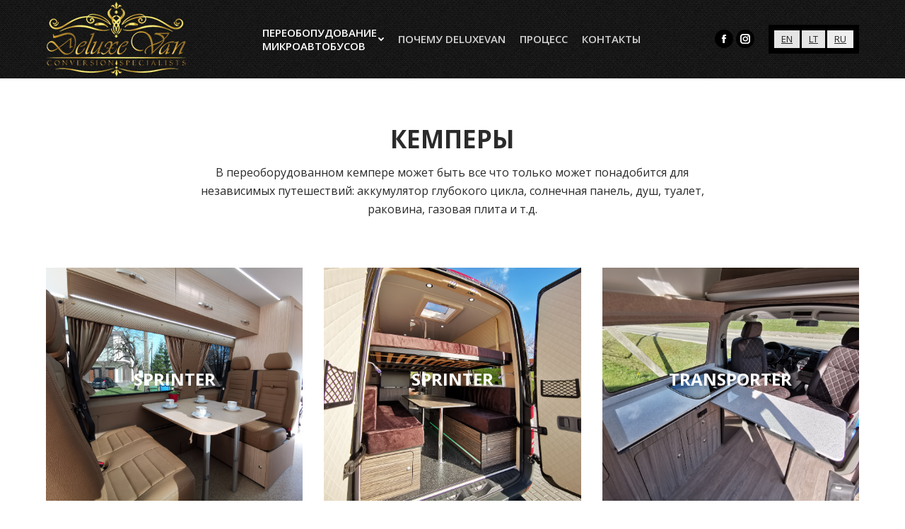

--- FILE ---
content_type: text/html; charset=UTF-8
request_url: https://www.deluxevan.eu/ru/kempery/
body_size: 49681
content:
<!DOCTYPE html>
<!--[if !(IE 6) | !(IE 7) | !(IE 8)  ]><!-->
<html lang="ru-RU"
	prefix="og: https://ogp.me/ns#"  class="no-js">
<!--<![endif]-->
<head>
	<meta charset="UTF-8" />
		<meta name="viewport" content="width=device-width, initial-scale=1, maximum-scale=1, user-scalable=0">
		<meta name="theme-color" content="#000000"/>	<link rel="profile" href="http://gmpg.org/xfn/11" />
	        <script type="text/javascript">
            if (/Android|webOS|iPhone|iPad|iPod|BlackBerry|IEMobile|Opera Mini/i.test(navigator.userAgent)) {
                var originalAddEventListener = EventTarget.prototype.addEventListener,
                    oldWidth = window.innerWidth;

                EventTarget.prototype.addEventListener = function (eventName, eventHandler, useCapture) {
                    if (eventName === "resize") {
                        originalAddEventListener.call(this, eventName, function (event) {
                            if (oldWidth === window.innerWidth) {
                                return;
                            }
                            else if (oldWidth !== window.innerWidth) {
                                oldWidth = window.innerWidth;
                            }
                            if (eventHandler.handleEvent) {
                                eventHandler.handleEvent.call(this, event);
                            }
                            else {
                                eventHandler.call(this, event);
                            };
                        }, useCapture);
                    }
                    else {
                        originalAddEventListener.call(this, eventName, eventHandler, useCapture);
                    };
                };
            };
        </script>
		<title>КЕМПЕРЫ - deluxevan.eu</title>
<link rel="alternate" hreflang="en" href="https://www.deluxevan.eu/en/campers/" />
<link rel="alternate" hreflang="lt" href="https://www.deluxevan.eu/kemperiu-irengimas/" />
<link rel="alternate" hreflang="ru" href="https://www.deluxevan.eu/ru/kempery/" />

		<!-- All in One SEO 4.0.15 -->
		<meta name="description" content="КЕМПЕРЫ В переоборудованном кемпере может быть все что только может понадобится для независимых путешествий: аккумулятор глубокого цикла, солнечная панель, душ, туалет, раковина, газовая плита и т.д. SPRINTER SPRINTER TRANSPORTER TRANSPORTER DUCATO 2 TRAFIC DUCATO L4"/>
		<link rel="canonical" href="https://www.deluxevan.eu/ru/kempery/" />
		<meta property="og:site_name" content="deluxevan.eu - Kemperių įrengimo specialistai" />
		<meta property="og:type" content="article" />
		<meta property="og:title" content="КЕМПЕРЫ - deluxevan.eu" />
		<meta property="og:description" content="КЕМПЕРЫ В переоборудованном кемпере может быть все что только может понадобится для независимых путешествий: аккумулятор глубокого цикла, солнечная панель, душ, туалет, раковина, газовая плита и т.д. SPRINTER SPRINTER TRANSPORTER TRANSPORTER DUCATO 2 TRAFIC DUCATO L4" />
		<meta property="og:url" content="https://www.deluxevan.eu/ru/kempery/" />
		<meta property="article:published_time" content="2019-11-12T15:49:20Z" />
		<meta property="article:modified_time" content="2021-05-31T08:17:47Z" />
		<meta property="article:publisher" content="https://www.facebook.com/DeluxeVan-101878537955463" />
		<meta property="twitter:card" content="summary" />
		<meta property="twitter:domain" content="www.deluxevan.eu" />
		<meta property="twitter:title" content="КЕМПЕРЫ - deluxevan.eu" />
		<meta property="twitter:description" content="КЕМПЕРЫ В переоборудованном кемпере может быть все что только может понадобится для независимых путешествий: аккумулятор глубокого цикла, солнечная панель, душ, туалет, раковина, газовая плита и т.д. SPRINTER SPRINTER TRANSPORTER TRANSPORTER DUCATO 2 TRAFIC DUCATO L4" />
		<script type="application/ld+json" class="aioseo-schema">
			{"@context":"https:\/\/schema.org","@graph":[{"@type":"WebSite","@id":"https:\/\/www.deluxevan.eu\/ru\/#website","url":"https:\/\/www.deluxevan.eu\/ru\/","name":"deluxevan.eu","description":"Kemperi\u0173 \u012frengimo specialistai","publisher":{"@id":"https:\/\/www.deluxevan.eu\/ru\/#organization"},"potentialAction":{"@type":"SearchAction","target":"https:\/\/www.deluxevan.eu\/ru\/?s={search_term_string}","query-input":"required name=search_term_string"}},{"@type":"Organization","@id":"https:\/\/www.deluxevan.eu\/ru\/#organization","name":"Karolinos Stirbien\u0117s individuali veikla","url":"https:\/\/www.deluxevan.eu\/ru\/","logo":{"@type":"ImageObject","@id":"https:\/\/www.deluxevan.eu\/ru\/#organizationLogo","url":"https:\/\/www.deluxevan.eu\/wp-content\/uploads\/2021\/02\/auksinis-juodame-fone.bmp.png","width":"3192","height":"2084"},"image":{"@id":"https:\/\/www.deluxevan.eu\/ru\/#organizationLogo"},"sameAs":["https:\/\/www.facebook.com\/DeluxeVan-101878537955463","https:\/\/www.instagram.com\/deluxevan\/"],"contactPoint":{"@type":"ContactPoint","telephone":"+37062999972","contactType":"Sales"}},{"@type":"BreadcrumbList","@id":"https:\/\/www.deluxevan.eu\/ru\/kempery\/#breadcrumblist","itemListElement":[{"@type":"ListItem","@id":"https:\/\/www.deluxevan.eu\/ru\/#listItem","position":"1","item":{"@id":"https:\/\/www.deluxevan.eu\/ru\/#item","name":"\u0413\u043b\u0430\u0432\u043d\u0430\u044f","description":"\u0412\u042b \u041c\u0415\u0427\u0422\u0410\u0415\u0422\u0415 \u2013 \u041c\u042b \u0412\u041e\u041f\u041b\u041e\u0429\u0410\u0415\u041c! \u0412\u044b \u043c\u0435\u0447\u0442\u0430\u0435\u0442\u0435 \u043e \u043f\u0440\u043e\u0434\u043e\u043b\u0436\u0438\u0442\u0435\u043b\u044c\u043d\u044b\u0445 \u0438 \u043d\u0435\u0437\u0430\u0432\u0438\u0441\u0438\u043c\u044b\u0445 \u043f\u0443\u0442\u0435\u0448\u0435\u0441\u0442\u0432\u0438\u044f\u0445 \u043d\u0430 \u0441\u043e\u0431\u0441\u0442\u0432\u0435\u043d\u043d\u043e\u043c \u043a\u0435\u043c\u043f\u0435\u0440\u0435? \u0410 \u043c\u043e\u0436\u0435\u0442 \u0432\u044b \u0445\u043e\u0442\u0438\u0442\u0435 \u0440\u0430\u0441\u0448\u0438\u0440\u044f\u0442\u044c \u0438\u043b\u0438 \u0441\u043e\u0437\u0434\u0430\u0442\u044c \u043d\u043e\u0432\u044b\u0439 \u0431\u0438\u0437\u043d\u0435\u0441 \u0432 \u0441\u0444\u0435\u0440\u0435 \u043f\u0430\u0441\u0441\u0430\u0436\u0438\u0440\u0441\u043a\u0438\u0445 \u043f\u0435\u0440\u0435\u0432\u043e\u0437\u043e\u043a \u0441 VIP \u0438\u043b\u0438 Party \u0430\u0432\u0442\u043e\u0431\u0443\u0441\u0430\u043c\u0438? \u041c\u044b \u0441\u0442\u0430\u0440\u0430\u0435\u043c\u0441\u044f \u043d\u0435 \u043d\u0430\u0432\u044f\u0437\u044b\u0432\u0430\u0442\u044c \u0441\u0432\u043e\u0435 \u043c\u043d\u0435\u043d\u0438\u0435 \u0438\u043b\u0438 \u043d\u0430\u043c \u043f\u0440\u0438\u0432\u044b\u0447\u043d\u044b\u0439 \u0442\u0438\u043f \u043f\u0435\u0440\u0435\u043e\u0431\u043e\u0440\u0443\u0434\u043e\u0432\u0430\u043d\u0438\u044f, \u0430 \u0443\u0447\u0435\u0441\u0442\u044c \u043f\u043e\u0436\u0435\u043b\u0430\u043d\u0438\u044f \u043a\u043b\u0438\u0435\u043d\u0442\u0430 \u0438 \u0441\u0434\u0435\u043b\u0430\u0442\u044c \u0432\u0441\u0435 \u0432\u043e\u0437\u043c\u043e\u0436\u043d\u043e\u0435 \u0447\u0442\u043e\u0431\u044b \u043f\u0435\u0440\u0435\u043e\u0431\u043e\u0440\u0443\u0434\u043e\u0432\u0430\u043d\u0438\u0435 \u0431\u044b\u043b\u043e\u2026","url":"https:\/\/www.deluxevan.eu\/ru\/"},"nextItem":"https:\/\/www.deluxevan.eu\/ru\/kempery\/#listItem"},{"@type":"ListItem","@id":"https:\/\/www.deluxevan.eu\/ru\/kempery\/#listItem","position":"2","item":{"@id":"https:\/\/www.deluxevan.eu\/ru\/kempery\/#item","name":"\u041a\u0415\u041c\u041f\u0415\u0420\u042b","description":"\u041a\u0415\u041c\u041f\u0415\u0420\u042b \u0412 \u043f\u0435\u0440\u0435\u043e\u0431\u043e\u0440\u0443\u0434\u043e\u0432\u0430\u043d\u043d\u043e\u043c \u043a\u0435\u043c\u043f\u0435\u0440\u0435 \u043c\u043e\u0436\u0435\u0442 \u0431\u044b\u0442\u044c \u0432\u0441\u0435 \u0447\u0442\u043e \u0442\u043e\u043b\u044c\u043a\u043e \u043c\u043e\u0436\u0435\u0442 \u043f\u043e\u043d\u0430\u0434\u043e\u0431\u0438\u0442\u0441\u044f \u0434\u043b\u044f \u043d\u0435\u0437\u0430\u0432\u0438\u0441\u0438\u043c\u044b\u0445 \u043f\u0443\u0442\u0435\u0448\u0435\u0441\u0442\u0432\u0438\u0439: \u0430\u043a\u043a\u0443\u043c\u0443\u043b\u044f\u0442\u043e\u0440 \u0433\u043b\u0443\u0431\u043e\u043a\u043e\u0433\u043e \u0446\u0438\u043a\u043b\u0430, \u0441\u043e\u043b\u043d\u0435\u0447\u043d\u0430\u044f \u043f\u0430\u043d\u0435\u043b\u044c, \u0434\u0443\u0448, \u0442\u0443\u0430\u043b\u0435\u0442, \u0440\u0430\u043a\u043e\u0432\u0438\u043d\u0430, \u0433\u0430\u0437\u043e\u0432\u0430\u044f \u043f\u043b\u0438\u0442\u0430 \u0438 \u0442.\u0434. SPRINTER SPRINTER TRANSPORTER TRANSPORTER DUCATO 2 TRAFIC DUCATO L4","url":"https:\/\/www.deluxevan.eu\/ru\/kempery\/"},"previousItem":"https:\/\/www.deluxevan.eu\/ru\/#listItem"}]},{"@type":"WebPage","@id":"https:\/\/www.deluxevan.eu\/ru\/kempery\/#webpage","url":"https:\/\/www.deluxevan.eu\/ru\/kempery\/","name":"\u041a\u0415\u041c\u041f\u0415\u0420\u042b - deluxevan.eu","description":"\u041a\u0415\u041c\u041f\u0415\u0420\u042b \u0412 \u043f\u0435\u0440\u0435\u043e\u0431\u043e\u0440\u0443\u0434\u043e\u0432\u0430\u043d\u043d\u043e\u043c \u043a\u0435\u043c\u043f\u0435\u0440\u0435 \u043c\u043e\u0436\u0435\u0442 \u0431\u044b\u0442\u044c \u0432\u0441\u0435 \u0447\u0442\u043e \u0442\u043e\u043b\u044c\u043a\u043e \u043c\u043e\u0436\u0435\u0442 \u043f\u043e\u043d\u0430\u0434\u043e\u0431\u0438\u0442\u0441\u044f \u0434\u043b\u044f \u043d\u0435\u0437\u0430\u0432\u0438\u0441\u0438\u043c\u044b\u0445 \u043f\u0443\u0442\u0435\u0448\u0435\u0441\u0442\u0432\u0438\u0439: \u0430\u043a\u043a\u0443\u043c\u0443\u043b\u044f\u0442\u043e\u0440 \u0433\u043b\u0443\u0431\u043e\u043a\u043e\u0433\u043e \u0446\u0438\u043a\u043b\u0430, \u0441\u043e\u043b\u043d\u0435\u0447\u043d\u0430\u044f \u043f\u0430\u043d\u0435\u043b\u044c, \u0434\u0443\u0448, \u0442\u0443\u0430\u043b\u0435\u0442, \u0440\u0430\u043a\u043e\u0432\u0438\u043d\u0430, \u0433\u0430\u0437\u043e\u0432\u0430\u044f \u043f\u043b\u0438\u0442\u0430 \u0438 \u0442.\u0434. SPRINTER SPRINTER TRANSPORTER TRANSPORTER DUCATO 2 TRAFIC DUCATO L4","inLanguage":"ru-RU","isPartOf":{"@id":"https:\/\/www.deluxevan.eu\/ru\/#website"},"breadcrumb":{"@id":"https:\/\/www.deluxevan.eu\/ru\/kempery\/#breadcrumblist"},"datePublished":"2019-11-12T15:49:20+00:00","dateModified":"2021-05-31T08:17:47+00:00"}]}
		</script>
		<!-- All in One SEO -->

<link rel='dns-prefetch' href='//www.googletagmanager.com' />
<link rel='dns-prefetch' href='//fonts.googleapis.com' />
<link rel='dns-prefetch' href='//s.w.org' />
<link rel="alternate" type="application/rss+xml" title="deluxevan.eu &raquo; Лента" href="https://www.deluxevan.eu/ru/feed/" />
<link rel="alternate" type="application/rss+xml" title="deluxevan.eu &raquo; Лента комментариев" href="https://www.deluxevan.eu/ru/comments/feed/" />
		<!-- This site uses the Google Analytics by MonsterInsights plugin v7.16.1 - Using Analytics tracking - https://www.monsterinsights.com/ -->
		<!-- Note: MonsterInsights is not currently configured on this site. The site owner needs to authenticate with Google Analytics in the MonsterInsights settings panel. -->
					<!-- No UA code set -->
				<!-- / Google Analytics by MonsterInsights -->
				<script type="text/javascript">
			window._wpemojiSettings = {"baseUrl":"https:\/\/s.w.org\/images\/core\/emoji\/11.2.0\/72x72\/","ext":".png","svgUrl":"https:\/\/s.w.org\/images\/core\/emoji\/11.2.0\/svg\/","svgExt":".svg","source":{"concatemoji":"https:\/\/www.deluxevan.eu\/wp-includes\/js\/wp-emoji-release.min.js?ver=5.1.17"}};
			!function(e,a,t){var n,r,o,i=a.createElement("canvas"),p=i.getContext&&i.getContext("2d");function s(e,t){var a=String.fromCharCode;p.clearRect(0,0,i.width,i.height),p.fillText(a.apply(this,e),0,0);e=i.toDataURL();return p.clearRect(0,0,i.width,i.height),p.fillText(a.apply(this,t),0,0),e===i.toDataURL()}function c(e){var t=a.createElement("script");t.src=e,t.defer=t.type="text/javascript",a.getElementsByTagName("head")[0].appendChild(t)}for(o=Array("flag","emoji"),t.supports={everything:!0,everythingExceptFlag:!0},r=0;r<o.length;r++)t.supports[o[r]]=function(e){if(!p||!p.fillText)return!1;switch(p.textBaseline="top",p.font="600 32px Arial",e){case"flag":return s([55356,56826,55356,56819],[55356,56826,8203,55356,56819])?!1:!s([55356,57332,56128,56423,56128,56418,56128,56421,56128,56430,56128,56423,56128,56447],[55356,57332,8203,56128,56423,8203,56128,56418,8203,56128,56421,8203,56128,56430,8203,56128,56423,8203,56128,56447]);case"emoji":return!s([55358,56760,9792,65039],[55358,56760,8203,9792,65039])}return!1}(o[r]),t.supports.everything=t.supports.everything&&t.supports[o[r]],"flag"!==o[r]&&(t.supports.everythingExceptFlag=t.supports.everythingExceptFlag&&t.supports[o[r]]);t.supports.everythingExceptFlag=t.supports.everythingExceptFlag&&!t.supports.flag,t.DOMReady=!1,t.readyCallback=function(){t.DOMReady=!0},t.supports.everything||(n=function(){t.readyCallback()},a.addEventListener?(a.addEventListener("DOMContentLoaded",n,!1),e.addEventListener("load",n,!1)):(e.attachEvent("onload",n),a.attachEvent("onreadystatechange",function(){"complete"===a.readyState&&t.readyCallback()})),(n=t.source||{}).concatemoji?c(n.concatemoji):n.wpemoji&&n.twemoji&&(c(n.twemoji),c(n.wpemoji)))}(window,document,window._wpemojiSettings);
		</script>
		<style type="text/css">
img.wp-smiley,
img.emoji {
	display: inline !important;
	border: none !important;
	box-shadow: none !important;
	height: 1em !important;
	width: 1em !important;
	margin: 0 .07em !important;
	vertical-align: -0.1em !important;
	background: none !important;
	padding: 0 !important;
}
</style>
	<link rel='stylesheet' id='vc_extensions_cqbundle_adminicon-css'  href='https://www.deluxevan.eu/wp-content/plugins/vc-extensions-bundle/css/admin_icon.css?ver=5.1.17' type='text/css' media='all' />
<link rel='stylesheet' id='wp-block-library-css'  href='https://www.deluxevan.eu/wp-includes/css/dist/block-library/style.min.css?ver=5.1.17' type='text/css' media='all' />
<link rel='stylesheet' id='wp-block-library-theme-css'  href='https://www.deluxevan.eu/wp-includes/css/dist/block-library/theme.min.css?ver=5.1.17' type='text/css' media='all' />
<link rel='stylesheet' id='contact-form-7-css'  href='https://www.deluxevan.eu/wp-content/plugins/contact-form-7/includes/css/styles.css?ver=5.1.4' type='text/css' media='all' />
<link rel='stylesheet' id='fastgallery-vc-main-style-css'  href='https://www.deluxevan.eu/wp-content/plugins/fastgallery_vc/assets/css/style.css?ver=5.1.17' type='text/css' media='all' />
<link rel='stylesheet' id='responsive-lightbox-swipebox-css'  href='https://www.deluxevan.eu/wp-content/plugins/responsive-lightbox/assets/swipebox/css/swipebox.min.css?ver=2.1.0' type='text/css' media='all' />
<link rel='stylesheet' id='rs-plugin-settings-css'  href='https://www.deluxevan.eu/wp-content/plugins/revslider/public/assets/css/settings.css?ver=5.4.8.3' type='text/css' media='all' />
<style id='rs-plugin-settings-inline-css' type='text/css'>
#rs-demo-id {}
</style>
<link rel='stylesheet' id='wpml-legacy-horizontal-list-0-css'  href='//www.deluxevan.eu/wp-content/plugins/sitepress-multilingual-cms/templates/language-switchers/legacy-list-horizontal/style.css?ver=1' type='text/css' media='all' />
<style id='wpml-legacy-horizontal-list-0-inline-css' type='text/css'>
.wpml-ls-statics-shortcode_actions{background-color:#000000;}.wpml-ls-statics-shortcode_actions a {color:#222222;background-color:#e5e5e5;}.wpml-ls-statics-shortcode_actions a:hover,.wpml-ls-statics-shortcode_actions a:focus {color:#000000;background-color:#eeeeee;}.wpml-ls-statics-shortcode_actions .wpml-ls-current-language>a {color:#222222;background-color:#eeeeee;}.wpml-ls-statics-shortcode_actions .wpml-ls-current-language:hover>a, .wpml-ls-statics-shortcode_actions .wpml-ls-current-language>a:focus {color:#000000;background-color:#eeeeee;}
</style>
<link rel='stylesheet' id='monsterinsights-popular-posts-style-css'  href='https://www.deluxevan.eu/wp-content/plugins/google-analytics-for-wordpress/assets/css/frontend.min.css?ver=7.16.1' type='text/css' media='all' />
<link rel='stylesheet' id='the7-Defaults-css'  href='https://www.deluxevan.eu/wp-content/uploads/smile_fonts/Defaults/Defaults.css?ver=5.1.17' type='text/css' media='all' />
<link rel='stylesheet' id='the7-icomoon-free-social-contact-16x16-css'  href='https://www.deluxevan.eu/wp-content/uploads/smile_fonts/icomoon-free-social-contact-16x16/icomoon-free-social-contact-16x16.css?ver=5.1.17' type='text/css' media='all' />
<link rel='stylesheet' id='the7-icomoon-elegent-line-icons-32x32-css'  href='https://www.deluxevan.eu/wp-content/uploads/smile_fonts/icomoon-elegent-line-icons-32x32/icomoon-elegent-line-icons-32x32.css?ver=5.1.17' type='text/css' media='all' />
<!--[if lt IE 9]>
<link rel='stylesheet' id='vc_lte_ie9-css'  href='https://www.deluxevan.eu/wp-content/plugins/js_composer/assets/css/vc_lte_ie9.min.css?ver=6.0.5' type='text/css' media='screen' />
<![endif]-->
<link rel='stylesheet' id='js_composer_front-css'  href='https://www.deluxevan.eu/wp-content/plugins/js_composer/assets/css/js_composer.min.css?ver=6.0.5' type='text/css' media='all' />
<link rel='stylesheet' id='dt-web-fonts-css'  href='//fonts.googleapis.com/css?family=Open+Sans%3A400%2C600%2C700%7CRoboto%3A400%2C600%2C700&#038;ver=7.8.0' type='text/css' media='all' />
<link rel='stylesheet' id='dt-main-css'  href='https://www.deluxevan.eu/wp-content/themes/dt-the7/css/main.min.css?ver=7.8.0' type='text/css' media='all' />
<link rel='stylesheet' id='the7-awesome-fonts-css'  href='https://www.deluxevan.eu/wp-content/themes/dt-the7/fonts/FontAwesome/css/all.min.css?ver=7.8.0' type='text/css' media='all' />
<link rel='stylesheet' id='the7-awesome-fonts-back-css'  href='https://www.deluxevan.eu/wp-content/themes/dt-the7/fonts/FontAwesome/back-compat.min.css?ver=7.8.0' type='text/css' media='all' />
<link rel='stylesheet' id='dt-fontello-css'  href='https://www.deluxevan.eu/wp-content/themes/dt-the7/fonts/fontello/css/fontello.min.css?ver=7.8.0' type='text/css' media='all' />
<link rel='stylesheet' id='the7pt-static-css'  href='https://www.deluxevan.eu/wp-content/plugins/dt-the7-core/assets/css/post-type.min.css?ver=7.8.0' type='text/css' media='all' />
<link rel='stylesheet' id='dt-custom-css'  href='https://www.deluxevan.eu/wp-content/uploads/the7-css/custom.css?ver=27b9e54dbb5e' type='text/css' media='all' />
<link rel='stylesheet' id='dt-media-css'  href='https://www.deluxevan.eu/wp-content/uploads/the7-css/media.css?ver=27b9e54dbb5e' type='text/css' media='all' />
<link rel='stylesheet' id='the7-mega-menu-css'  href='https://www.deluxevan.eu/wp-content/uploads/the7-css/mega-menu.css?ver=27b9e54dbb5e' type='text/css' media='all' />
<link rel='stylesheet' id='the7-elements-albums-portfolio-css'  href='https://www.deluxevan.eu/wp-content/uploads/the7-css/the7-elements-albums-portfolio.css?ver=27b9e54dbb5e' type='text/css' media='all' />
<link rel='stylesheet' id='the7-elements-css'  href='https://www.deluxevan.eu/wp-content/uploads/the7-css/post-type-dynamic.css?ver=27b9e54dbb5e' type='text/css' media='all' />
<link rel='stylesheet' id='style-css'  href='https://www.deluxevan.eu/wp-content/themes/dt-the7/style.css?ver=7.8.0' type='text/css' media='all' />
<link rel='stylesheet' id='ultimate-google-fonts-css'  href='https://fonts.googleapis.com/css?family=Open+Sans:regular,700' type='text/css' media='all' />
<link rel='stylesheet' id='ultimate-style-css'  href='https://www.deluxevan.eu/wp-content/plugins/Ultimate_VC_Addons/assets/min-css/style.min.css?ver=3.19.0' type='text/css' media='all' />
<link rel='stylesheet' id='ultimate-headings-style-css'  href='https://www.deluxevan.eu/wp-content/plugins/Ultimate_VC_Addons/assets/min-css/headings.min.css?ver=3.19.0' type='text/css' media='all' />
<script type='text/javascript' src='https://www.deluxevan.eu/wp-includes/js/jquery/jquery.js?ver=1.12.4'></script>
<script type='text/javascript' src='https://www.deluxevan.eu/wp-includes/js/jquery/jquery-migrate.min.js?ver=1.4.1'></script>
<script type='text/javascript' src='https://www.deluxevan.eu/wp-content/plugins/sitepress-multilingual-cms/res/js/jquery.cookie.js?ver=4.2.8'></script>
<script type='text/javascript'>
/* <![CDATA[ */
var wpml_cookies = {"_icl_current_language":{"value":"ru","expires":1,"path":"\/"}};
var wpml_cookies = {"_icl_current_language":{"value":"ru","expires":1,"path":"\/"}};
/* ]]> */
</script>
<script type='text/javascript' src='https://www.deluxevan.eu/wp-content/plugins/sitepress-multilingual-cms/res/js/cookies/language-cookie.js?ver=4.2.8'></script>
<script type='text/javascript' src='https://www.deluxevan.eu/wp-content/plugins/responsive-lightbox/assets/swipebox/js/jquery.swipebox.min.js?ver=2.1.0'></script>
<script type='text/javascript' src='https://www.deluxevan.eu/wp-content/plugins/responsive-lightbox/assets/infinitescroll/infinite-scroll.pkgd.min.js?ver=5.1.17'></script>
<script type='text/javascript'>
/* <![CDATA[ */
var rlArgs = {"script":"swipebox","selector":"lightbox","customEvents":"","activeGalleries":"1","animation":"1","hideCloseButtonOnMobile":"0","removeBarsOnMobile":"0","hideBars":"1","hideBarsDelay":"5000","videoMaxWidth":"1080","useSVG":"1","loopAtEnd":"0","woocommerce_gallery":"0","ajaxurl":"https:\/\/www.deluxevan.eu\/wp-admin\/admin-ajax.php","nonce":"e53c763ed9"};
/* ]]> */
</script>
<script type='text/javascript' src='https://www.deluxevan.eu/wp-content/plugins/responsive-lightbox/js/front.js?ver=2.1.0'></script>
<script type='text/javascript' src='https://www.deluxevan.eu/wp-content/plugins/revslider/public/assets/js/jquery.themepunch.tools.min.js?ver=5.4.8.3'></script>
<script type='text/javascript' src='https://www.deluxevan.eu/wp-content/plugins/revslider/public/assets/js/jquery.themepunch.revolution.min.js?ver=5.4.8.3'></script>
<script type='text/javascript' src='https://www.googletagmanager.com/gtag/js?id=UA-163093257-1' async></script>
<script type='text/javascript'>
window.dataLayer = window.dataLayer || [];function gtag(){dataLayer.push(arguments);}
gtag("js", new Date());
gtag("set", "developer_id.dZTNiMT", true);
gtag("config", "UA-163093257-1", {"anonymize_ip":true});
</script>
<script type='text/javascript'>
/* <![CDATA[ */
var dtLocal = {"themeUrl":"https:\/\/www.deluxevan.eu\/wp-content\/themes\/dt-the7","passText":"\u0414\u043b\u044f \u043f\u0440\u043e\u0441\u043c\u043e\u0442\u0440\u0430 \u044d\u0442\u043e\u0439 \u0437\u0430\u043a\u0440\u044b\u0442\u043e\u0439 \u043f\u0443\u0431\u043b\u0438\u043a\u0430\u0446\u0438\u0438, \u0432\u0432\u0435\u0434\u0438\u0442\u0435 \u043f\u0430\u0440\u043e\u043b\u044c \u043d\u0438\u0436\u0435:","moreButtonText":{"loading":"\u0417\u0430\u0433\u0440\u0443\u0437\u043a\u0430 ...","loadMore":"\u0417\u0430\u0433\u0440\u0443\u0437\u0438\u0442\u044c \u0435\u0449\u0451"},"postID":"761","ajaxurl":"https:\/\/www.deluxevan.eu\/wp-admin\/admin-ajax.php","REST":{"baseUrl":"https:\/\/www.deluxevan.eu\/wp-json\/the7\/v1","endpoints":{"sendMail":"\/send-mail"}},"contactMessages":{"required":"One or more fields have an error. Please check and try again.","terms":"Please accept the privacy policy.","fillTheCaptchaError":"Please, fill the captcha."},"captchaSiteKey":"","ajaxNonce":"8d8888f4ad","pageData":{"type":"page","template":"page","layout":null},"themeSettings":{"smoothScroll":"off","lazyLoading":false,"accentColor":{"mode":"solid","color":"#000000"},"desktopHeader":{"height":110},"floatingHeader":{"showAfter":160,"showMenu":false,"height":70,"logo":{"showLogo":true,"html":"<img class=\" preload-me\" src=\"https:\/\/www.deluxevan.eu\/wp-content\/uploads\/2019\/11\/logo-1.png\" srcset=\"https:\/\/www.deluxevan.eu\/wp-content\/uploads\/2019\/11\/logo-1.png 200w\" width=\"200\" height=\"107\"   sizes=\"200px\" alt=\"deluxevan.eu\" \/>","url":"https:\/\/www.deluxevan.eu\/ru\/"}},"topLine":{"floatingTopLine":{"logo":{"showLogo":false,"html":""}}},"mobileHeader":{"firstSwitchPoint":1170,"secondSwitchPoint":778,"firstSwitchPointHeight":70,"secondSwitchPointHeight":70},"stickyMobileHeaderFirstSwitch":{"logo":{"html":"<img class=\" preload-me\" src=\"https:\/\/www.deluxevan.eu\/wp-content\/uploads\/2019\/11\/logo-1.png\" srcset=\"https:\/\/www.deluxevan.eu\/wp-content\/uploads\/2019\/11\/logo-1.png 200w\" width=\"200\" height=\"107\"   sizes=\"200px\" alt=\"deluxevan.eu\" \/>"}},"stickyMobileHeaderSecondSwitch":{"logo":{"html":"<img class=\" preload-me\" src=\"https:\/\/www.deluxevan.eu\/wp-content\/uploads\/2019\/11\/logo-1.png\" srcset=\"https:\/\/www.deluxevan.eu\/wp-content\/uploads\/2019\/11\/logo-1.png 200w\" width=\"200\" height=\"107\"   sizes=\"200px\" alt=\"deluxevan.eu\" \/>"}},"content":{"textColor":"#2b2b2b","headerColor":"#3c3e45"},"sidebar":{"switchPoint":970},"boxedWidth":"1280px","stripes":{"stripe1":{"textColor":"#72777d","headerColor":"#3c3e45"},"stripe2":{"textColor":"#ffffff","headerColor":"#ffffff"},"stripe3":{"textColor":"#ffffff","headerColor":"#ffffff"}}},"VCMobileScreenWidth":"768"};
var dtShare = {"shareButtonText":{"facebook":"\u041f\u043e\u0434\u0435\u043b\u0438\u0442\u0441\u044f Facebook","twitter":"Tweet","pinterest":"Pin it","linkedin":"\u041f\u043e\u0434\u0435\u043b\u0438\u0442\u0441\u044f Linkedin","whatsapp":"Share on Whatsapp"},"overlayOpacity":"85"};
/* ]]> */
</script>
<script type='text/javascript' src='https://www.deluxevan.eu/wp-content/themes/dt-the7/js/above-the-fold.min.js?ver=7.8.0'></script>
<script type='text/javascript' src='https://www.deluxevan.eu/wp-content/plugins/Ultimate_VC_Addons/assets/min-js/ultimate-params.min.js?ver=3.19.0'></script>
<script type='text/javascript' src='https://www.deluxevan.eu/wp-content/plugins/Ultimate_VC_Addons/assets/min-js/headings.min.js?ver=3.19.0'></script>
<link rel='https://api.w.org/' href='https://www.deluxevan.eu/wp-json/' />
<link rel="EditURI" type="application/rsd+xml" title="RSD" href="https://www.deluxevan.eu/xmlrpc.php?rsd" />
<link rel="wlwmanifest" type="application/wlwmanifest+xml" href="https://www.deluxevan.eu/wp-includes/wlwmanifest.xml" /> 
<meta name="generator" content="WordPress 5.1.17" />
<link rel='shortlink' href='https://www.deluxevan.eu/ru/?p=761' />
<link rel="alternate" type="application/json+oembed" href="https://www.deluxevan.eu/wp-json/oembed/1.0/embed?url=https%3A%2F%2Fwww.deluxevan.eu%2Fru%2Fkempery%2F" />
<link rel="alternate" type="text/xml+oembed" href="https://www.deluxevan.eu/wp-json/oembed/1.0/embed?url=https%3A%2F%2Fwww.deluxevan.eu%2Fru%2Fkempery%2F&#038;format=xml" />
<meta name="generator" content="WPML ver:4.2.8 stt:1,32,45;" />
<meta name="generator" content="Site Kit by Google 1.25.0" /><meta property="og:site_name" content="deluxevan.eu" />
<meta property="og:title" content="КЕМПЕРЫ" />
<meta property="og:url" content="https://www.deluxevan.eu/ru/kempery/" />
<meta property="og:type" content="article" />
		<style type="text/css">.recentcomments a{display:inline !important;padding:0 !important;margin:0 !important;}</style>
		<meta name="generator" content="Powered by WPBakery Page Builder - drag and drop page builder for WordPress."/>
<script async src="//pagead2.googlesyndication.com/pagead/js/adsbygoogle.js"></script><script>(adsbygoogle = window.adsbygoogle || []).push({"google_ad_client":"ca-pub-6977332566730274","enable_page_level_ads":true,"tag_partner":"site_kit"});</script><meta name="generator" content="Powered by Slider Revolution 5.4.8.3 - responsive, Mobile-Friendly Slider Plugin for WordPress with comfortable drag and drop interface." />
<script type="text/javascript">function setREVStartSize(e){									
						try{ e.c=jQuery(e.c);var i=jQuery(window).width(),t=9999,r=0,n=0,l=0,f=0,s=0,h=0;
							if(e.responsiveLevels&&(jQuery.each(e.responsiveLevels,function(e,f){f>i&&(t=r=f,l=e),i>f&&f>r&&(r=f,n=e)}),t>r&&(l=n)),f=e.gridheight[l]||e.gridheight[0]||e.gridheight,s=e.gridwidth[l]||e.gridwidth[0]||e.gridwidth,h=i/s,h=h>1?1:h,f=Math.round(h*f),"fullscreen"==e.sliderLayout){var u=(e.c.width(),jQuery(window).height());if(void 0!=e.fullScreenOffsetContainer){var c=e.fullScreenOffsetContainer.split(",");if (c) jQuery.each(c,function(e,i){u=jQuery(i).length>0?u-jQuery(i).outerHeight(!0):u}),e.fullScreenOffset.split("%").length>1&&void 0!=e.fullScreenOffset&&e.fullScreenOffset.length>0?u-=jQuery(window).height()*parseInt(e.fullScreenOffset,0)/100:void 0!=e.fullScreenOffset&&e.fullScreenOffset.length>0&&(u-=parseInt(e.fullScreenOffset,0))}f=u}else void 0!=e.minHeight&&f<e.minHeight&&(f=e.minHeight);e.c.closest(".rev_slider_wrapper").css({height:f})					
						}catch(d){console.log("Failure at Presize of Slider:"+d)}						
					};</script>
<noscript><style> .wpb_animate_when_almost_visible { opacity: 1; }</style></noscript><style id='the7-custom-inline-css' type='text/css'>
#contact .custom-menu a:not(:hover) {
color: #9e9e9e;
}
</style>
</head>
<body class="page-template-default page page-id-761 wp-embed-responsive the7-core-ver-2.1.9 dt-responsive-on srcset-enabled btn-flat custom-btn-color custom-btn-hover-color  top-header first-switch-logo-left first-switch-menu-right second-switch-logo-left second-switch-menu-right right-mobile-menu layzr-loading-on popup-message-style dt-fa-compatibility the7-ver-7.8.0 wpb-js-composer js-comp-ver-6.0.5 vc_responsive">
<!-- The7 7.8.0 -->

<div id="page" >
	<a class="skip-link screen-reader-text" href="#content">Перейти к содержанию</a>

<div class="masthead inline-header center widgets surround small-mobile-menu-icon mobile-menu-icon-bg-on dt-parent-menu-clickable show-device-logo show-mobile-logo"  role="banner">

	<div class="top-bar top-bar-empty top-bar-line-hide">
	<div class="top-bar-bg" ></div>
	<div class="mini-widgets left-widgets"></div><div class="mini-widgets right-widgets"></div></div>

	<header class="header-bar">

		<div class="branding">
	<div id="site-title" class="assistive-text">deluxevan.eu</div>
	<div id="site-description" class="assistive-text">Kemperių įrengimo specialistai</div>
	<a class="same-logo" href="https://www.deluxevan.eu/ru/"><img class=" preload-me" src="https://www.deluxevan.eu/wp-content/uploads/2019/11/logo-1.png" srcset="https://www.deluxevan.eu/wp-content/uploads/2019/11/logo-1.png 200w" width="200" height="107"   sizes="200px" alt="deluxevan.eu" /><img class="mobile-logo preload-me" src="https://www.deluxevan.eu/wp-content/uploads/2019/11/logo-1.png" srcset="https://www.deluxevan.eu/wp-content/uploads/2019/11/logo-1.png 200w" width="200" height="107"   sizes="200px" alt="deluxevan.eu" /></a></div>

		<ul id="primary-menu" class="main-nav level-arrows-on outside-item-remove-margin" role="navigation"><li class="menu-item menu-item-type-post_type menu-item-object-page menu-item-home current-menu-ancestor current-menu-parent current_page_parent current_page_ancestor menu-item-has-children menu-item-795 act first has-children"><a href='https://www.deluxevan.eu/ru/' data-level='1'><span class="menu-item-text"><span class="menu-text">ПЕРЕОБОПУДОВАНИЕ<br>МИКРОАВТОБУСОВ</span></span></a><ul class="sub-nav level-arrows-on"><li class="menu-item menu-item-type-post_type menu-item-object-page menu-item-804 first"><a href='https://www.deluxevan.eu/ru/roskoshnyye-vip/' data-level='2'><span class="menu-item-text"><span class="menu-text">РОСКОШНЫЕ/VIP</span></span></a></li> <li class="menu-item menu-item-type-post_type menu-item-object-page menu-item-801"><a href='https://www.deluxevan.eu/ru/party-bus/' data-level='2'><span class="menu-item-text"><span class="menu-text">PARTY BUS</span></span></a></li> <li class="menu-item menu-item-type-post_type menu-item-object-page menu-item-803"><a href='https://www.deluxevan.eu/ru/dlya-motokrossa/' data-level='2'><span class="menu-item-text"><span class="menu-text">ДЛЯ МОТОКРОССА</span></span></a></li> <li class="menu-item menu-item-type-post_type menu-item-object-page current-menu-item page_item page-item-761 current_page_item menu-item-802 act"><a href='https://www.deluxevan.eu/ru/kempery/' data-level='2'><span class="menu-item-text"><span class="menu-text">КЕМПЕРЫ</span></span></a></li> </ul></li> <li class="menu-item menu-item-type-post_type menu-item-object-page menu-item-796"><a href='https://www.deluxevan.eu/ru/pochemu-deluxevan/' data-level='1'><span class="menu-item-text"><span class="menu-text">ПОЧЕМУ DELUXEVAN</span></span></a></li> <li class="menu-item menu-item-type-custom menu-item-object-custom menu-item-799"><a href='https://www.deluxevan.eu/ru/protsess-pereoborudovaniya/' data-level='1'><span class="menu-item-text"><span class="menu-text">ПРОЦЕСС</span></span></a></li> <li class="menu-item menu-item-type-post_type menu-item-object-page menu-item-798"><a href='https://www.deluxevan.eu/ru/kontakty/' data-level='1'><span class="menu-item-text"><span class="menu-text">КОНТАКТЫ</span></span></a></li> </ul>
		<div class="mini-widgets"><div class="soc-ico show-on-desktop hide-on-first-switch in-menu-second-switch accent-bg disabled-border border-off hover-custom-bg hover-disabled-border  hover-border-off"><a title="Facebook" href="https://www.facebook.com/DeluxeVan-101878537955463" target="_blank" class="facebook"><span class="soc-font-icon"></span><span class="screen-reader-text">Facebook</span></a><a title="Instagram" href="https://www.instagram.com/deluxevan/" target="_blank" class="instagram"><span class="soc-font-icon"></span><span class="screen-reader-text">Instagram</span></a></div><div class="text-area show-on-desktop hide-on-first-switch in-menu-second-switch"><div class="wpml-ls-statics-shortcode_actions wpml-ls wpml-ls-legacy-list-horizontal">
<ul>
<li class="wpml-ls-slot-shortcode_actions wpml-ls-item wpml-ls-item-en wpml-ls-first-item wpml-ls-item-legacy-list-horizontal">
				<a href="https://www.deluxevan.eu/en/campers/" class="wpml-ls-link"><span class="wpml-ls-native">EN</span></a>
			</li>
<li class="wpml-ls-slot-shortcode_actions wpml-ls-item wpml-ls-item-lt wpml-ls-item-legacy-list-horizontal">
				<a href="https://www.deluxevan.eu/kemperiu-irengimas/" class="wpml-ls-link"><span class="wpml-ls-native">LT</span></a>
			</li>
<li class="wpml-ls-slot-shortcode_actions wpml-ls-item wpml-ls-item-ru wpml-ls-current-language wpml-ls-last-item wpml-ls-item-legacy-list-horizontal">
				<a href="https://www.deluxevan.eu/ru/kempery/" class="wpml-ls-link"><span class="wpml-ls-native">RU</span></a>
			</li>
</ul>
</div>
</div></div>
	</header>

</div>
<div class='dt-close-mobile-menu-icon'><span></span></div>
<div class='dt-mobile-header'>
	<ul id="mobile-menu" class="mobile-main-nav" role="navigation">
		<li class="menu-item menu-item-type-post_type menu-item-object-page menu-item-home current-menu-ancestor current-menu-parent current_page_parent current_page_ancestor menu-item-has-children menu-item-795 act first has-children"><a href='https://www.deluxevan.eu/ru/' data-level='1'><span class="menu-item-text"><span class="menu-text">ПЕРЕОБОПУДОВАНИЕ<br>МИКРОАВТОБУСОВ</span></span></a><ul class="sub-nav level-arrows-on"><li class="menu-item menu-item-type-post_type menu-item-object-page menu-item-804 first"><a href='https://www.deluxevan.eu/ru/roskoshnyye-vip/' data-level='2'><span class="menu-item-text"><span class="menu-text">РОСКОШНЫЕ/VIP</span></span></a></li> <li class="menu-item menu-item-type-post_type menu-item-object-page menu-item-801"><a href='https://www.deluxevan.eu/ru/party-bus/' data-level='2'><span class="menu-item-text"><span class="menu-text">PARTY BUS</span></span></a></li> <li class="menu-item menu-item-type-post_type menu-item-object-page menu-item-803"><a href='https://www.deluxevan.eu/ru/dlya-motokrossa/' data-level='2'><span class="menu-item-text"><span class="menu-text">ДЛЯ МОТОКРОССА</span></span></a></li> <li class="menu-item menu-item-type-post_type menu-item-object-page current-menu-item page_item page-item-761 current_page_item menu-item-802 act"><a href='https://www.deluxevan.eu/ru/kempery/' data-level='2'><span class="menu-item-text"><span class="menu-text">КЕМПЕРЫ</span></span></a></li> </ul></li> <li class="menu-item menu-item-type-post_type menu-item-object-page menu-item-796"><a href='https://www.deluxevan.eu/ru/pochemu-deluxevan/' data-level='1'><span class="menu-item-text"><span class="menu-text">ПОЧЕМУ DELUXEVAN</span></span></a></li> <li class="menu-item menu-item-type-custom menu-item-object-custom menu-item-799"><a href='https://www.deluxevan.eu/ru/protsess-pereoborudovaniya/' data-level='1'><span class="menu-item-text"><span class="menu-text">ПРОЦЕСС</span></span></a></li> <li class="menu-item menu-item-type-post_type menu-item-object-page menu-item-798"><a href='https://www.deluxevan.eu/ru/kontakty/' data-level='1'><span class="menu-item-text"><span class="menu-text">КОНТАКТЫ</span></span></a></li> 	</ul>
	<div class='mobile-mini-widgets-in-menu'></div>
</div>



<div id="main" class="sidebar-none sidebar-divider-off"  >

	
	<div class="main-gradient"></div>
	<div class="wf-wrap">
	<div class="wf-container-main">

	


	<div id="content" class="content" role="main">

		<div class="vc_row wpb_row vc_row-fluid"><div class="wpb_column vc_column_container vc_col-sm-2"><div class="vc_column-inner"><div class="wpb_wrapper"></div></div></div><div class="wpb_column vc_column_container vc_col-sm-8"><div class="vc_column-inner"><div class="wpb_wrapper"><div class="vc_empty_space"   style="height: 62px"><span class="vc_empty_space_inner"></span></div><div id="ultimate-heading-7778696befa586e86" class="uvc-heading ult-adjust-bottom-margin ultimate-heading-7778696befa586e86 uvc-9020 " data-hspacer="no_spacer"  data-halign="center" style="text-align:center"><div class="uvc-heading-spacer no_spacer" style="top"></div><div class="uvc-main-heading ult-responsive"  data-ultimate-target='.uvc-heading.ultimate-heading-7778696befa586e86 h1'  data-responsive-json-new='{"font-size":"desktop:35px;","line-height":"desktop:48px;"}' ><h1 style="font-family:&#039;Open Sans&#039;;font-weight:700;color:#2b2b2b;margin-bottom:10px;">КЕМПЕРЫ</h1></div><div class="uvc-sub-heading ult-responsive"  data-ultimate-target='.uvc-heading.ultimate-heading-7778696befa586e86 .uvc-sub-heading '  data-responsive-json-new='{"font-size":"","line-height":""}'  style="font-weight:normal;"></p>
<p style="text-align: center;">В переоборудованном кемпере может быть все что только может понадобится для независимых путешествий: аккумулятор глубокого цикла, солнечная панель, душ, туалет, раковина, газовая плита и т.д.</p>
<p></div></div><div class="vc_empty_space"   style="height: 60px"><span class="vc_empty_space_inner"></span></div></div></div></div><div class="wpb_column vc_column_container vc_col-sm-2"><div class="vc_column-inner"><div class="wpb_wrapper"></div></div></div></div><div class="vc_row wpb_row vc_row-fluid"><div class="wpb_column vc_column_container vc_col-sm-4"><div class="vc_column-inner"><div class="wpb_wrapper"><div class="shortcode-banner shortcode-banner-link" style="min-height: 320px;background-image: url(https://www.deluxevan.eu/wp-content/uploads/2020/04/1IMG_20200229_123558-1.jpg)" onclick="window.location.href='https://www.deluxevan.eu/ru/sprinter/';"><div class="shortcode-banner-bg wf-table" style="padding: 10px;min-height: 320px"><div class="shortcode-banner-inside wf-table text-big" style="border: solid 10px transparent;outline: solid 0px;height: 310px"><div><p style="text-align: center;"><span style="color: #ffffff; font-size: 24px;"><strong>SPRINTER</strong></span></p>
</div></div></div></div><div class="vc_empty_space"   style="height: 32px"><span class="vc_empty_space_inner"></span></div></div></div></div><div class="wpb_column vc_column_container vc_col-sm-4"><div class="vc_column-inner"><div class="wpb_wrapper"><div class="shortcode-banner shortcode-banner-link" style="min-height: 320px;background-image: url(https://www.deluxevan.eu/wp-content/uploads/2021/05/IMG_20210501_182904.jpg)" onclick="window.location.href='https://www.deluxevan.eu/ru/sprinter-3/';"><div class="shortcode-banner-bg wf-table" style="padding: 10px;min-height: 320px"><div class="shortcode-banner-inside wf-table text-big" style="border: solid 10px transparent;outline: solid 0px;height: 310px"><div><p style="text-align: center;"><span style="color: #ffffff; font-size: 24px;"><strong>SPRINTER</strong></span></p>
</div></div></div></div><div class="vc_empty_space"   style="height: 32px"><span class="vc_empty_space_inner"></span></div></div></div></div><div class="wpb_column vc_column_container vc_col-sm-4"><div class="vc_column-inner"><div class="wpb_wrapper"><div class="shortcode-banner shortcode-banner-link" style="min-height: 320px;background-image: url(https://www.deluxevan.eu/wp-content/uploads/2020/07/IMG_20200423_173445.jpg)" onclick="window.location.href='https://www.deluxevan.eu/transporter/';"><div class="shortcode-banner-bg wf-table" style="padding: 10px;min-height: 320px"><div class="shortcode-banner-inside wf-table text-big" style="border: solid 10px transparent;outline: solid 0px;height: 310px"><div><p style="text-align: center;"><span style="color: #ffffff; font-size: 24px;"><strong>TRANSPORTER</strong></span></p>
</div></div></div></div><div class="vc_empty_space"   style="height: 32px"><span class="vc_empty_space_inner"></span></div></div></div></div></div><div class="vc_row wpb_row vc_row-fluid"><div class="wpb_column vc_column_container vc_col-sm-4"><div class="vc_column-inner"><div class="wpb_wrapper"><div class="shortcode-banner shortcode-banner-link" style="min-height: 320px;background-image: url(https://www.deluxevan.eu/wp-content/uploads/2020/08/IMG_20200622_163844.jpg)" onclick="window.location.href='https://www.deluxevan.eu/transporter2/';"><div class="shortcode-banner-bg wf-table" style="padding: 10px;min-height: 320px"><div class="shortcode-banner-inside wf-table text-big" style="border: solid 10px transparent;outline: solid 0px;height: 310px"><div><p style="text-align: center;"><span style="color: #ffffff; font-size: 24px;"><strong>TRANSPORTER</strong></span></p>
</div></div></div></div><div class="vc_empty_space"   style="height: 32px"><span class="vc_empty_space_inner"></span></div></div></div></div><div class="wpb_column vc_column_container vc_col-sm-4"><div class="vc_column-inner"><div class="wpb_wrapper"><div class="shortcode-banner shortcode-banner-link" style="min-height: 320px;background-image: url(https://www.deluxevan.eu/wp-content/uploads/2020/04/1234.jpg)" onclick="window.location.href='https://www.deluxevan.eu/ru/ducato-2/';"><div class="shortcode-banner-bg wf-table" style="padding: 10px;min-height: 320px"><div class="shortcode-banner-inside wf-table text-big" style="border: solid 10px transparent;outline: solid 0px;height: 310px"><div><p style="text-align: center;"><span style="color: #ffffff; font-size: 24px;"><strong>DUCATO 2</strong></span></p>
</div></div></div></div><div class="vc_empty_space"   style="height: 32px"><span class="vc_empty_space_inner"></span></div></div></div></div><div class="wpb_column vc_column_container vc_col-sm-4"><div class="vc_column-inner"><div class="wpb_wrapper"><div class="shortcode-banner shortcode-banner-link" style="min-height: 320px;background-image: url(https://www.deluxevan.eu/wp-content/uploads/2020/07/IMG_20200531_113703.jpg)" onclick="window.location.href='https://www.deluxevan.eu/trafic/';"><div class="shortcode-banner-bg wf-table" style="padding: 10px;min-height: 320px"><div class="shortcode-banner-inside wf-table text-big" style="border: solid 10px transparent;outline: solid 0px;height: 310px"><div><p style="text-align: center;"><span style="color: #ffffff; font-size: 24px;"><strong>TRAFIC</strong></span></p>
</div></div></div></div><div class="vc_empty_space"   style="height: 32px"><span class="vc_empty_space_inner"></span></div></div></div></div></div><div class="vc_row wpb_row vc_row-fluid"><div class="wpb_column vc_column_container vc_col-sm-4"><div class="vc_column-inner"><div class="wpb_wrapper"><div class="shortcode-banner shortcode-banner-link" style="min-height: 320px;background-image: url(https://www.deluxevan.eu/wp-content/uploads/2020/08/IMG_20200725_131131-–-kopija.jpg)" onclick="window.location.href='https://www.deluxevan.eu/ducato3/';"><div class="shortcode-banner-bg wf-table" style="padding: 10px;min-height: 320px"><div class="shortcode-banner-inside wf-table text-big" style="border: solid 10px transparent;outline: solid 0px;height: 310px"><div><p style="text-align: center;"><span style="color: #ffffff; font-size: 24px;"><strong>DUCATO L4</strong></span></p>
</div></div></div></div><div class="vc_empty_space"   style="height: 32px"><span class="vc_empty_space_inner"></span></div></div></div></div></div><div class="vc_row wpb_row vc_row-fluid"><div class="wpb_column vc_column_container vc_col-sm-12"><div class="vc_column-inner"><div class="wpb_wrapper"><div class="vc_empty_space"   style="height: 62px"><span class="vc_empty_space_inner"></span></div></div></div></div></div>

	</div><!-- #content -->

	


			</div><!-- .wf-container -->
		</div><!-- .wf-wrap -->

	
	</div><!-- #main -->

	

	
	<!-- !Footer -->
	<footer id="footer" class="footer solid-bg">

		
<!-- !Bottom-bar -->
<div id="bottom-bar" class="solid-bg logo-center" role="contentinfo">
    <div class="wf-wrap">
        <div class="wf-container-bottom">

			
            <div class="wf-float-right">

				
            </div>

        </div><!-- .wf-container-bottom -->
    </div><!-- .wf-wrap -->
</div><!-- #bottom-bar -->
	</footer><!-- #footer -->


	<a href="#" class="scroll-top"><span class="screen-reader-text">Вверх</span></a>

</div><!-- #page -->


        <div id='fb-root'></div>
          <script>(function(d, s, id) {
            var js, fjs = d.getElementsByTagName(s)[0];
            js = d.createElement(s); js.id = id;
            js.src = 'https://connect.facebook.net/en_US/sdk/xfbml.customerchat.js#xfbml=1&version=v6.0&autoLogAppEvents=1';
            fjs.parentNode.insertBefore(js, fjs);
          }(document, 'script', 'facebook-jssdk'));</script>
          <div class='fb-customerchat'
            attribution='wordpress'
            attribution_version='1.7'
            page_id=101878537955463
          >
        </div>
        <script type='text/javascript' src='https://www.deluxevan.eu/wp-content/themes/dt-the7/js/main.min.js?ver=7.8.0'></script>
<script type='text/javascript'>
/* <![CDATA[ */
var wpcf7 = {"apiSettings":{"root":"https:\/\/www.deluxevan.eu\/wp-json\/contact-form-7\/v1","namespace":"contact-form-7\/v1"}};
/* ]]> */
</script>
<script type='text/javascript' src='https://www.deluxevan.eu/wp-content/plugins/contact-form-7/includes/js/scripts.js?ver=5.1.4'></script>
<script type='text/javascript' src='https://www.deluxevan.eu/wp-includes/js/imagesloaded.min.js?ver=3.2.0'></script>
<script type='text/javascript' src='https://www.deluxevan.eu/wp-includes/js/masonry.min.js?ver=3.3.2'></script>
<script type='text/javascript' src='https://www.deluxevan.eu/wp-includes/js/jquery/jquery.masonry.min.js?ver=3.1.2b'></script>
<script type='text/javascript' src='https://www.deluxevan.eu/wp-content/plugins/dt-the7-core/assets/js/post-type.min.js?ver=7.8.0'></script>
<script type='text/javascript' src='https://www.deluxevan.eu/wp-content/plugins/js_composer/assets/js/dist/js_composer_front.min.js?ver=6.0.5'></script>
<script type='text/javascript' src='https://www.deluxevan.eu/wp-includes/js/wp-embed.min.js?ver=5.1.17'></script>

<div class="pswp" tabindex="-1" role="dialog" aria-hidden="true">
	<div class="pswp__bg"></div>
	<div class="pswp__scroll-wrap">
		<div class="pswp__container">
			<div class="pswp__item"></div>
			<div class="pswp__item"></div>
			<div class="pswp__item"></div>
		</div>
		<div class="pswp__ui pswp__ui--hidden">
			<div class="pswp__top-bar">
				<div class="pswp__counter"></div>
				<button class="pswp__button pswp__button--close" title="Close (Esc)"></button>
				<button class="pswp__button pswp__button--share" title="Share"></button>
				<button class="pswp__button pswp__button--fs" title="Toggle fullscreen"></button>
				<button class="pswp__button pswp__button--zoom" title="Zoom in/out"></button>
				<div class="pswp__preloader">
					<div class="pswp__preloader__icn">
						<div class="pswp__preloader__cut">
							<div class="pswp__preloader__donut"></div>
						</div>
					</div>
				</div>
			</div>
			<div class="pswp__share-modal pswp__share-modal--hidden pswp__single-tap">
				<div class="pswp__share-tooltip"></div> 
			</div>
			<button class="pswp__button pswp__button--arrow--left" title="Previous (arrow left)">
			</button>
			<button class="pswp__button pswp__button--arrow--right" title="Next (arrow right)">
			</button>
			<div class="pswp__caption">
				<div class="pswp__caption__center"></div>
			</div>
		</div>
	</div>
</div>
</body>
</html>


--- FILE ---
content_type: text/html; charset=utf-8
request_url: https://www.google.com/recaptcha/api2/aframe
body_size: 268
content:
<!DOCTYPE HTML><html><head><meta http-equiv="content-type" content="text/html; charset=UTF-8"></head><body><script nonce="ebC0z7jlybzIYcUWTF2Vew">/** Anti-fraud and anti-abuse applications only. See google.com/recaptcha */ try{var clients={'sodar':'https://pagead2.googlesyndication.com/pagead/sodar?'};window.addEventListener("message",function(a){try{if(a.source===window.parent){var b=JSON.parse(a.data);var c=clients[b['id']];if(c){var d=document.createElement('img');d.src=c+b['params']+'&rc='+(localStorage.getItem("rc::a")?sessionStorage.getItem("rc::b"):"");window.document.body.appendChild(d);sessionStorage.setItem("rc::e",parseInt(sessionStorage.getItem("rc::e")||0)+1);localStorage.setItem("rc::h",'1768681391293');}}}catch(b){}});window.parent.postMessage("_grecaptcha_ready", "*");}catch(b){}</script></body></html>